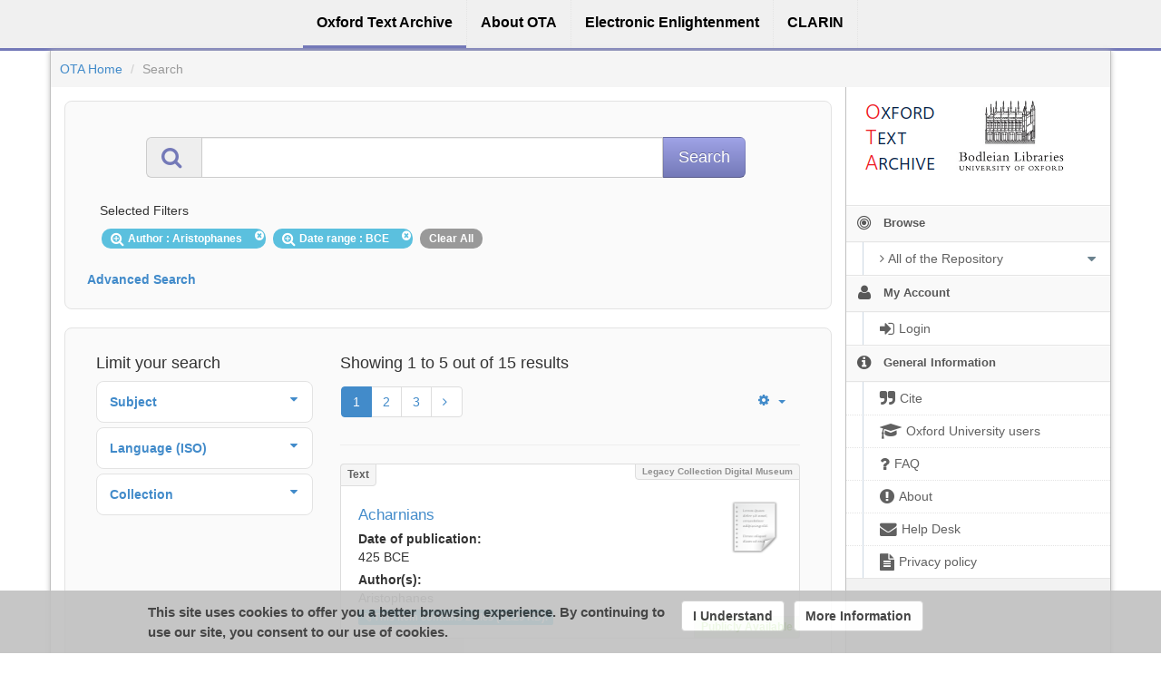

--- FILE ---
content_type: text/html;charset=utf-8
request_url: https://ota.bodleian.ox.ac.uk/repository/xmlui/discover?query=&filtertype_0=author&filtertype_1=date_range&filter_relational_operator_1=equals&filter_relational_operator_0=equals&filter_1=BCE&filter_0=Aristophanes&sort_by=score&order=desc&rpp=5
body_size: 8967
content:
<?xml version="1.0" encoding="UTF-8"?>
<!DOCTYPE html><!DOCTYPE html PUBLIC "-//W3C//DTD XHTML 1.0 Strict//EN" "http://www.w3.org/TR/xhtml1/DTD/xhtml1-strict.dtd">
<html xmlns="http://www.w3.org/1999/xhtml">
<head>
<meta content="text/html; charset=UTF-8" http-equiv="Content-Type" />
<meta content="IE=edge,chrome=1" http-equiv="X-UA-Compatible" />
<meta content="width=device-width, initial-scale=1.0" name="viewport" />
<link rel="shortcut icon" href="/repository/xmlui/themes/OTA/images/favicon.ico" />
<meta name="Generator" content="DSpace 5.11-SNAPSHOT" />
<link media="screen" href="/repository/xmlui/themes/OTA/lib/css/lindat.css" rel="stylesheet" />
<link media="screen" href="/repository/xmlui/themes/OTA/lib/bootstrap/css/bootstrap.min.css" rel="stylesheet" />
<link media="screen" href="/repository/xmlui/themes/OTA/lib/bootstrap/css/font-awesome.min.css" rel="stylesheet" />
<link media="screen" href="/repository/xmlui/themes/OTA/lib/bootstrap/css/ufal-theme.css" rel="stylesheet" />
<link media="screen" href="/repository/xmlui/themes/OTA/lib/bootstrap/css/repository.css" rel="stylesheet" />
<link media="print" href="/repository/xmlui/themes/OTA/lib/css/print.css" rel="stylesheet" />
<link type="application/opensearchdescription+xml" rel="search" href="https://ota.bodleian.ox.ac.uk:443/repository/xmlui/open-search/description.xml" title="OTA" />
<script type="text/javascript">
                
                // Clear default text of emty text areas on focus
                function tFocus(element) {
                    if (element.value == ' '){
                        element.value='';
                    }
                }
                
                // Clear default text of emty text areas on submit
                function tSubmit(form) {
                    var defaultedElements = document.getElementsByTagName("textarea");
                    for (var i=0; i != defaultedElements.length; i++){
                        if (defaultedElements[i].value == ' '){
                            defaultedElements[i].value='';
                        }
                    }
                }
                
                // Disable pressing 'enter' key to submit a form (otherwise pressing 'enter' causes a submission to start over)
                function disableEnterKey(e) {
                    var key;
                    if(window.event)
                        key = window.event.keyCode; //Internet Explorer
                    else
                        key = e.which; //Firefox and Netscape
        
                    if(key == 13) //if "Enter" pressed, then disable!
                        return false;
                    else
                        return true;
                }
        
                function FnArray() {
                    this.funcs = new Array;
                }
        
                FnArray.prototype.add = function(f) {
                    if( typeof f!= "function" ) {
                        f = new Function(f);
                    }
                    this.funcs[this.funcs.length] = f;
                };
        
                FnArray.prototype.execute = function() {
                    for( var i=0; i<this.funcs.length; i++ ){
                        this.funcs[i]();
                    }
                };
        
                var runAfterJSImports = new FnArray();
            </script>
<title>Search</title>
<link rel="stylesheet" type="text/css" href="https://ota.bodleian.ox.ac.uk/aai/discojuice/discojuice.css" />
</head><!--[if lt IE 7 ]> <body class="ie6"> <![endif]-->
                <!--[if IE 7 ]>    <body id="lindat-repository" class="ie7"> <![endif]-->
                <!--[if IE 8 ]>    <body id="lindat-repository" class="ie8"> <![endif]-->
                <!--[if IE 9 ]>    <body id="lindat-repository" class="ie9"> <![endif]-->
                <!--[if (gt IE 9)|!(IE)]><!--><body id="lindat-repository"><!--<![endif]-->
<nav class="lindat-header lindat-common" role="navigation" data-version="1.4.2" data-build="20beb3e08729775193fd98f1e7e758639b92d830">
  <button type="button" class="lindat-menu-btn" onclick="document.querySelector('.lindat-menu').classList.toggle('lindat-open')">
    <span class="lindat-menu-icon">
      <span class="lindat-icon-bar"> </span>
      <span class="lindat-icon-bar"> </span>
      <span class="lindat-icon-bar"> </span>
    </span>
  </button>
  <ul class="lindat-menu">
    <li class="lindat-repository-item">
      <a href="/repository/xmlui/">
<span>Oxford Text Archive</span>
</a>
    </li>
    <li class="lindat-about-item">
      <a href="/repository/xmlui/page/about">
<span>About OTA</span>
</a>
    </li>
    <li class="lindat-pmltq-item">
      <a href="https://www.e-enlightenment.com/">
<span>Electronic Enlightenment</span>
</a>
    </li>
    <li class="lindat-clarin-menu">
      <a href="http://www.clarin.eu/">
<span>CLARIN</span>
</a>
    </li>
  </ul>
</nav>
<nav class="navbar-fixed-top">
<div class="container-fluid">
<ul class="nav navbar-nav navbar-right">
<li />
</ul>
<ul class="nav navbar-nav navbar-left">
<li />
</ul>
</div>
</nav>
<div class="container-fluid">
<div class="container">
<div class="row">
<ul style="padding: 10px;" class="breadcrumb no-radius no-margin">
<li class="">
<a href="/repository/xmlui/">OTA Home</a>
</li>
<li class="active">Search</li>
</ul>
</div>
<div style="margin-top: 5px;" class="visible-xs text-center">
<button style="border-radius: 30px; width: 100%;" class="btn btn-default btn-sm" type="button" id="showhidemenu">
<i class="fa fa-align-justify"> </i> Show/Hide Menu
			</button>
</div>
<div class="row contents">
<div class="sidebar col-sm-3 col-xs-12 hidden-xs" id="options-menu">
<ul class="nav nav-list">
<li class="always-open hidden-xs">
<div class="clearfix" style="background-color: #FFFFFF;">
<div style="height: 130px; position: relative;" class="col-sm-5">
<a href="/">
<img src="/images/OTA-logo_112.png" style="position: absolute; top: 0px; bottom: 0px; left: 0px; right: 0px; padding: 0;" class="img-responsive" alt="Oxford Text Archive" />
</a>
</div>
<div style="height: 130px; position: relative;" class="col-sm-5">
<a href="https://www.bodleian.ox.ac.uk/">
<img src="/images/bodleian-logo.jpg" style="position: absolute; top: 15px; bottom: 0px; left: 0px; right: 0px; padding: 0;" class="img-responsive" alt="Bodleian Libraries" />
</a>
</div>
</div>
</li>
<li class="always-open">
<a onclick="return false;" style="cursor: default;" href="#">
<i class="fa fa-bullseye  fa-lg"> </i>
<span class="menu-text">Browse</span>
<b xmlns:confman="org.dspace.core.ConfigurationManager" class="arrow fa fa-caret-down"> </b>
</a>
<ul class="submenu">
<li class="">
<a class="dropdown-toggle" href="#">
<i class="fa fa-caret-right"> </i>
<span class="menu-text">
<i class="fa fa-angle-right"> </i>All of the Repository</span>
<b xmlns:confman="org.dspace.core.ConfigurationManager" class="arrow fa fa-caret-down"> </b>
</a>
<ul class="submenu">
<li>
<a href="/repository/xmlui/browse?type=title" class="">
<i class="fa fa-angle-right"> </i>
<span class="menu-text">Titles</span>
</a>
</li>
<li>
<a href="/repository/xmlui/browse?type=author" class="">
<i class="fa fa-angle-right"> </i>
<span class="menu-text">Authors</span>
</a>
</li>
<li>
<a href="/repository/xmlui/browse?type=subject" class="">
<i class="fa fa-angle-right"> </i>
<span class="menu-text">Subjects</span>
</a>
</li>
<li>
<a href="/repository/xmlui/browse?type=created" class="">
<i class="fa fa-angle-right"> </i>
<span class="menu-text">Dates of publication</span>
</a>
</li>
<li>
<a href="/repository/xmlui/browse?type=date_range" class="">
<i class="fa fa-angle-right"> </i>
<span class="menu-text">Date ranges</span>
</a>
</li>
<li>
<a href="/repository/xmlui/browse?type=language" class="">
<i class="fa fa-angle-right"> </i>
<span class="menu-text">Languages</span>
</a>
</li>
<li>
<a href="/repository/xmlui/browse?type=type" class="">
<i class="fa fa-angle-right"> </i>
<span class="menu-text">Resource Types</span>
</a>
</li>
<li>
<a href="/repository/xmlui/browse?type=ota_collection" class="">
<i class="fa fa-angle-right"> </i>
<span class="menu-text">Collections</span>
</a>
</li>
<li>
<a href="/repository/xmlui/browse?type=rights" class="">
<i class="fa fa-angle-right"> </i>
<span class="menu-text">Rights Labels</span>
</a>
</li>
</ul>
</li>
</ul>
</li>
<li class="always-open">
<a onclick="return false;" style="cursor: default;" href="#">
<i class="fa fa-user fa-lg"> </i>
<span class="menu-text">My Account</span>
<b xmlns:confman="org.dspace.core.ConfigurationManager" class="arrow fa fa-caret-down"> </b>
</a>
<ul class="submenu">
<li>
<a href="/repository/xmlui/login" class="signon">
<i class="fa fa-caret-right"> </i>
<span class="menu-text">
<i class="fa fa-sign-in fa-lg"> </i>Login</span>
</a>
</li>
</ul>
</li>
<li class="always-open">
<a onclick="return false;" style="cursor: default;" href="#">
<i class="fa fa-info-circle fa-lg"> </i>
<span class="menu-text">General Information</span>
<b xmlns:confman="org.dspace.core.ConfigurationManager" class="arrow fa fa-caret-down"> </b>
</a>
<ul class="submenu">
<li>
<a href="/repository/xmlui/page/cite" class="">
<i class="fa fa-caret-right"> </i>
<span class="menu-text">
<i class="fa fa-quote-right fa-lg"> </i>Cite</span>
</a>
</li>
<li>
<a href="/repository/xmlui/page/oxford" class="">
<i class="fa fa-caret-right"> </i>
<span class="menu-text">
<i class="fa fa-mortar-board fa-lg"> </i>Oxford University users</span>
</a>
</li>
<li>
<a href="/repository/xmlui/page/faq" class="">
<i class="fa fa-caret-right"> </i>
<span class="menu-text">
<i class="fa fa-question fa-lg"> </i>FAQ</span>
</a>
</li>
<li>
<a href="/repository/xmlui/page/about" class="">
<i class="fa fa-caret-right"> </i>
<span class="menu-text">
<i class="fa fa-exclamation-circle fa-lg"> </i>About</span>
</a>
</li>
<li>
<a href="mailto:ota@bodleian.ox.ac.uk" class="helpdesk">
<i class="fa fa-caret-right"> </i>
<span class="menu-text">
<i class="fa fa-envelope fa-lg"> </i>Help Desk</span>
</a>
</li>
<li>
<a href="/repository/xmlui/page/privacy" class="">
<i class="fa fa-caret-right"> </i>
<span class="menu-text">
<i class="fa fa-file-text fa-lg"> </i>Privacy policy</span>
</a>
</li>
</ul>
</li>
</ul>
</div>
<div class="sidebar col-sm-3 placeholder col-xs-12 hidden-xs"> </div>
<div class="col-sm-9" id="main-contents">
<div id="aspect_discovery_SimpleSearch_div_search" class=" primary">
<p id="aspect_discovery_SimpleSearch_p_hidden-fields" class=" hidden">
<input id="aspect_discovery_SimpleSearch_field_discovery-json-search-url" class="form-control " name="discovery-json-search-url" type="hidden" value="https://ota.bodleian.ox.ac.uk/repository/xmlui/JSON/discovery/search" />
<input id="aspect_discovery_SimpleSearch_field_contextpath" class="form-control " name="contextpath" type="hidden" value="/repository/xmlui" />
</p>
<div id="aspect_discovery_SimpleSearch_div_discovery-search-box" class="well well-light discoverySearchBox">
<form id="aspect_discovery_SimpleSearch_div_general-query" class=" discover-search-box" action="discover" method="get" onsubmit="javascript:tSubmit(this);">
<div xmlns="" xmlns:oreatom="http://www.openarchives.org/ore/atom/" xmlns:ore="http://www.openarchives.org/ore/terms/" xmlns:atom="http://www.w3.org/2005/Atom" id="filters" class="accordion">
<div class="accordion-group">
<div style="margin-top: 20px;" class="row">
<div class="input-group input-group-lg col-sm-10 col-sm-offset-1">
<span class="input-group-addon">
<i style="color: #7479B8;" class="fa fa-search fa-lg"> </i>
</span>
<input type="text" class="form-control" name="query" id="aspect.discovery.SimpleSearch.field.query" value="" />
<span class="input-group-btn">
<input value="Search" type="submit" name="submit" class="btn btn-large btn-repository" />
</span>
</div>
</div>
<div class="filters well well-light">
<h5>Selected Filters</h5>
<span style="padding: 5px 20px 5px 10px; margin: 2px; position: relative;" class="badge badge-info">
<i class="fa fa-search-plus fa-lg"> </i>Author
							: Aristophanes
					 
					<i style="cursor: pointer; top: 2px; position: absolute; right: 2px;" class="selected-filter-close-icon fa fa-times-circle" filter_number="0">
<span style="display:none;"> </span>
</i>
</span>
<span style="padding: 5px 20px 5px 10px; margin: 2px; position: relative;" class="badge badge-info">
<i class="fa fa-search-plus fa-lg"> </i>Date range
							: BCE
					 
					<i style="cursor: pointer; top: 2px; position: absolute; right: 2px;" class="selected-filter-close-icon fa fa-times-circle" filter_number="1">
<span style="display:none;"> </span>
</i>
</span>
<span style="padding: 5px 10px; margin: 2px; cursor: pointer" class="badge selected-filter-clearall">Clear All</span>
</div>
<div class="bold accordion-heading">
<a href="#add-filters" data-parent="#filters" data-toggle="collapse" class="accordion-toggle">Advanced Search</a>
</div>
<div id="add-filters" class="accordion-body collapse filters">
<div xmlns="http://www.w3.org/1999/xhtml" id="aspect_discovery_SimpleSearch_div_discovery-filters-wrapper" class="">
<h3 class="">Filters</h3>
<p class="">Use filters to refine the search results.</p>
<table id="aspect_discovery_SimpleSearch_table_discovery-filters" class="table table-bordered table-hover discovery-filters">
<caption />
<tr class="info">
<th id="aspect_discovery_SimpleSearch_cell_" class=" new-filter-header hidden" rowspan="1" colspan="4">Current Filters:</th>
</tr>
<tr id="aspect_discovery_SimpleSearch_row_used-filters-01" class=" search-filter used-filter hidden">
<td id="aspect_discovery_SimpleSearch_cell_" class=" selection">
<select id="aspect_discovery_SimpleSearch_field_filtertype_1" class="form-control" name="filtertype_1" onchange="simpleSearchFieldChange(this.id);">
<option value="title">Title</option>
<option value="author" selected="selected">Author</option>
<option value="subject">Subject</option>
<option value="created">Date of publication</option>
<option value="date_range">Date range</option>
<option value="language">Language</option>
<option value="type">Type</option>
<option value="ota_collection">Collection</option>
<option value="rights">Rights</option>
<option value="stc_identifier">STC identifier</option>
<option value="ota_identifier">OTA identifier</option>
<option value="dateIssued">Date of Digitization</option>
</select>
</td>
<td id="aspect_discovery_SimpleSearch_cell_" class=" selection">
<select id="aspect_discovery_SimpleSearch_field_filter_relational_operator_1" class="form-control" name="filter_relational_operator_1">
<option value="contains">Contains</option>
<option value="equals" selected="selected">Equals</option>
<option value="notcontains">Not Contains</option>
<option value="notequals">Not Equals</option>
<option value="notavailable">Not Available</option>
</select>
</td>
<td id="aspect_discovery_SimpleSearch_cell_" class=" discovery-filter-input-cell">
<input id="aspect_discovery_SimpleSearch_field_filter_1" class="form-control discovery-filter-input" name="filter_1" type="text" value="Aristophanes" />
</td>
</tr>
<tr id="aspect_discovery_SimpleSearch_row_used-filters-11" class=" search-filter used-filter hidden">
<td id="aspect_discovery_SimpleSearch_cell_" class=" selection">
<select id="aspect_discovery_SimpleSearch_field_filtertype_2" class="form-control" name="filtertype_2" onchange="simpleSearchFieldChange(this.id);">
<option value="title">Title</option>
<option value="author">Author</option>
<option value="subject">Subject</option>
<option value="created">Date of publication</option>
<option value="date_range" selected="selected">Date range</option>
<option value="language">Language</option>
<option value="type">Type</option>
<option value="ota_collection">Collection</option>
<option value="rights">Rights</option>
<option value="stc_identifier">STC identifier</option>
<option value="ota_identifier">OTA identifier</option>
<option value="dateIssued">Date of Digitization</option>
</select>
</td>
<td id="aspect_discovery_SimpleSearch_cell_" class=" selection">
<select id="aspect_discovery_SimpleSearch_field_filter_relational_operator_2" class="form-control" name="filter_relational_operator_2">
<option value="contains">Contains</option>
<option value="equals" selected="selected">Equals</option>
<option value="notcontains">Not Contains</option>
<option value="notequals">Not Equals</option>
<option value="notavailable">Not Available</option>
</select>
</td>
<td id="aspect_discovery_SimpleSearch_cell_" class=" discovery-filter-input-cell">
<input id="aspect_discovery_SimpleSearch_field_filter_2" class="form-control discovery-filter-input" name="filter_2" type="text" value="BCE" />
</td>
</tr>
<tr class="info">
<th id="aspect_discovery_SimpleSearch_cell_" class=" new-filter-header" rowspan="1" colspan="4">New Filters:</th>
</tr>
<tr id="aspect_discovery_SimpleSearch_row_filter-new-3" class=" search-filter">
<td id="aspect_discovery_SimpleSearch_cell_" class=" selection">
<select id="aspect_discovery_SimpleSearch_field_filtertype_3" class="form-control" name="filtertype_3" onchange="simpleSearchFieldChange(this.id);">
<option value="title">Title</option>
<option value="author">Author</option>
<option value="subject">Subject</option>
<option value="created">Date of publication</option>
<option value="date_range">Date range</option>
<option value="language">Language</option>
<option value="type">Type</option>
<option value="ota_collection">Collection</option>
<option value="rights">Rights</option>
<option value="stc_identifier">STC identifier</option>
<option value="ota_identifier">OTA identifier</option>
<option value="dateIssued">Date of Digitization</option>
</select>
</td>
<td id="aspect_discovery_SimpleSearch_cell_" class=" selection">
<select id="aspect_discovery_SimpleSearch_field_filter_relational_operator_3" class="form-control" name="filter_relational_operator_3">
<option value="contains">Contains</option>
<option value="equals">Equals</option>
<option value="notcontains">Not Contains</option>
<option value="notequals">Not Equals</option>
<option value="notavailable">Not Available</option>
</select>
</td>
<td id="aspect_discovery_SimpleSearch_cell_" class=" discovery-filter-input-cell">
<input id="aspect_discovery_SimpleSearch_field_filter_3" class="form-control discovery-filter-input" name="filter_3" type="text" value="" />
</td>
</tr>
<tr id="aspect_discovery_SimpleSearch_row_filter-controls" class=" apply-filter">
<td class="" rowspan="1" colspan="4">
<input id="aspect_discovery_SimpleSearch_field_submit_apply_filter" class="btn btn-repository" name="submit_apply_filter" type="submit" value="Apply" />
</td>
</tr>
</table>
</div>
<p xmlns="http://www.w3.org/1999/xhtml" id="aspect_discovery_SimpleSearch_p_hidden-fields" class=" hidden">
<input id="aspect_discovery_SimpleSearch_field_query" class="form-control " name="query" type="hidden" value="" />
<input id="aspect_discovery_SimpleSearch_field_rpp" class="form-control " name="rpp" type="hidden" value="5" />
<input id="aspect_discovery_SimpleSearch_field_sort_by" class="form-control " name="sort_by" type="hidden" value="score" />
<input id="aspect_discovery_SimpleSearch_field_order" class="form-control " name="order" type="hidden" value="desc" />
</p>
</div>
</div>
</div>
<p id="aspect_discovery_SimpleSearch_p_hidden-fields" class=" hidden" />
</form>
</div>
<form id="aspect_discovery_SimpleSearch_div_main-form" class=" " action="/repository/xmlui/discover" method="post" onsubmit="javascript:tSubmit(this);">
<p id="aspect_discovery_SimpleSearch_p_hidden-fields" class=" hidden">
<input id="aspect_discovery_SimpleSearch_field_search-result" class="form-control " name="search-result" type="hidden" value="true" />
<input id="aspect_discovery_SimpleSearch_field_query" class="form-control " name="query" type="hidden" value="" />
<input id="aspect_discovery_SimpleSearch_field_current-scope" class="form-control " name="current-scope" type="hidden" value="" />
<input id="aspect_discovery_SimpleSearch_field_filtertype_0" class="form-control " name="filtertype_0" type="hidden" value="author" />
<input id="aspect_discovery_SimpleSearch_field_filtertype_1" class="form-control " name="filtertype_1" type="hidden" value="date_range" />
<input id="aspect_discovery_SimpleSearch_field_filter_relational_operator_1" class="form-control " name="filter_relational_operator_1" type="hidden" value="equals" />
<input id="aspect_discovery_SimpleSearch_field_filter_relational_operator_0" class="form-control " name="filter_relational_operator_0" type="hidden" value="equals" />
<input id="aspect_discovery_SimpleSearch_field_filter_1" class="form-control " name="filter_1" type="hidden" value="BCE" />
<input id="aspect_discovery_SimpleSearch_field_filter_0" class="form-control " name="filter_0" type="hidden" value="Aristophanes" />
<input id="aspect_discovery_SimpleSearch_field_rpp" class="form-control " name="rpp" type="hidden" value="5" />
<input id="aspect_discovery_SimpleSearch_field_sort_by" class="form-control " name="sort_by" type="hidden" value="score" />
<input id="aspect_discovery_SimpleSearch_field_order" class="form-control " name="order" type="hidden" value="desc" />
</p>
</form>
<div xmlns="" xmlns:oreatom="http://www.openarchives.org/ore/atom/" xmlns:ore="http://www.openarchives.org/ore/terms/" xmlns:atom="http://www.w3.org/2005/Atom" class="clearfix well well-light">
<div id="search-filters" class="col-md-4 accordion">
<h4>Limit your search</h4>
<div style="margin-bottom: 5px;" class="well well-sm well-white accordion-group">
<div class="accordion-heading">
<a data-parent="#search-filters" data-toggle="collapse" class="accordion-toggle" href="#aspect_discovery_SidebarFacetsTransformer_list_subject">
<div>
<strong>Subject</strong>
<b xmlns:confman="org.dspace.core.ConfigurationManager" class="arrow fa fa-caret-down pull-right"> </b>
</div>
</a>
</div>
<div class="accordion-body collapse" id="aspect_discovery_SidebarFacetsTransformer_list_subject">
<div class="accordion-inner no-padding">
<ul class="nav nav-list">
<li style="border-bottom: none;">
<ul class="sublist">
<li>
<a href="/repository/xmlui/discover?sort_by=score&amp;order=desc&amp;rpp=5&amp;filtertype_0=author&amp;filtertype_1=date_range&amp;filter_relational_operator_1=equals&amp;filter_relational_operator_0=equals&amp;filter_1=BCE&amp;filter_0=Aristophanes&amp;filtertype=subject&amp;filter_relational_operator=equals&amp;filter=Plays">
<span class="wordbreak">Plays (12)</span>
</a>
</li>
<li>
<a href="/repository/xmlui/discover?sort_by=score&amp;order=desc&amp;rpp=5&amp;filtertype_0=author&amp;filtertype_1=date_range&amp;filter_relational_operator_1=equals&amp;filter_relational_operator_0=equals&amp;filter_1=BCE&amp;filter_0=Aristophanes&amp;filtertype=subject&amp;filter_relational_operator=equals&amp;filter=Athens+%28Greece%29">
<span class="wordbreak">Athens (Greece) (3)</span>
</a>
</li>
<li>
<a href="/repository/xmlui/discover?sort_by=score&amp;order=desc&amp;rpp=5&amp;filtertype_0=author&amp;filtertype_1=date_range&amp;filter_relational_operator_1=equals&amp;filter_relational_operator_0=equals&amp;filter_1=BCE&amp;filter_0=Aristophanes&amp;filtertype=subject&amp;filter_relational_operator=equals&amp;filter=Greece">
<span class="wordbreak">Greece (3)</span>
</a>
</li>
<li>
<a href="/repository/xmlui/discover?sort_by=score&amp;order=desc&amp;rpp=5&amp;filtertype_0=author&amp;filtertype_1=date_range&amp;filter_relational_operator_1=equals&amp;filter_relational_operator_0=equals&amp;filter_1=BCE&amp;filter_0=Aristophanes&amp;filtertype=subject&amp;filter_relational_operator=equals&amp;filter=Greek+drama+%28Comedy%29">
<span class="wordbreak">Greek drama (Comedy) (3)</span>
</a>
</li>
<li>
<a href="/repository/xmlui/discover?sort_by=score&amp;order=desc&amp;rpp=5&amp;filtertype_0=author&amp;filtertype_1=date_range&amp;filter_relational_operator_1=equals&amp;filter_relational_operator_0=equals&amp;filter_1=BCE&amp;filter_0=Aristophanes&amp;filtertype=subject&amp;filter_relational_operator=equals&amp;filter=Political+satire">
<span class="wordbreak">Political satire (1)</span>
</a>
</li>
<li>
<a href="/repository/xmlui/search-filter?sort_by=score&amp;order=desc&amp;rpp=5&amp;filtertype_0=author&amp;filtertype_1=date_range&amp;filter_relational_operator_1=equals&amp;filter_relational_operator_0=equals&amp;filter_1=BCE&amp;filter_0=Aristophanes&amp;field=subject">
<span class="wordbreak">...view more</span>
</a>
</li>
</ul>
</li>
</ul>
</div>
</div>
</div>
<div style="margin-bottom: 5px;" class="well well-sm well-white accordion-group">
<div class="accordion-heading">
<a data-parent="#search-filters" data-toggle="collapse" class="accordion-toggle" href="#aspect_discovery_SidebarFacetsTransformer_list_language">
<div>
<strong>Language (ISO)</strong>
<b xmlns:confman="org.dspace.core.ConfigurationManager" class="arrow fa fa-caret-down pull-right"> </b>
</div>
</a>
</div>
<div class="accordion-body collapse" id="aspect_discovery_SidebarFacetsTransformer_list_language">
<div class="accordion-inner no-padding">
<ul class="nav nav-list">
<li style="border-bottom: none;">
<ul class="sublist">
<li>
<a href="/repository/xmlui/discover?sort_by=score&amp;order=desc&amp;rpp=5&amp;filtertype_0=author&amp;filtertype_1=date_range&amp;filter_relational_operator_1=equals&amp;filter_relational_operator_0=equals&amp;filter_1=BCE&amp;filter_0=Aristophanes&amp;filtertype=language&amp;filter_relational_operator=equals&amp;filter=Ancient+Greek+%28to+1453%29">
<span class="wordbreak">Ancient Greek (to 1453) (12)</span>
</a>
</li>
<li>
<a href="/repository/xmlui/discover?sort_by=score&amp;order=desc&amp;rpp=5&amp;filtertype_0=author&amp;filtertype_1=date_range&amp;filter_relational_operator_1=equals&amp;filter_relational_operator_0=equals&amp;filter_1=BCE&amp;filter_0=Aristophanes&amp;filtertype=language&amp;filter_relational_operator=equals&amp;filter=English">
<span class="wordbreak">English (3)</span>
</a>
</li>
</ul>
</li>
</ul>
</div>
</div>
</div>
<div style="margin-bottom: 5px;" class="well well-sm well-white accordion-group">
<div class="accordion-heading">
<a data-parent="#search-filters" data-toggle="collapse" class="accordion-toggle" href="#aspect_discovery_SidebarFacetsTransformer_list_ota_collection">
<div>
<strong>Collection</strong>
<b xmlns:confman="org.dspace.core.ConfigurationManager" class="arrow fa fa-caret-down pull-right"> </b>
</div>
</a>
</div>
<div class="accordion-body collapse" id="aspect_discovery_SidebarFacetsTransformer_list_ota_collection">
<div class="accordion-inner no-padding">
<ul class="nav nav-list">
<li style="border-bottom: none;">
<ul class="sublist">
<li>
<a href="/repository/xmlui/discover?sort_by=score&amp;order=desc&amp;rpp=5&amp;filtertype_0=author&amp;filtertype_1=date_range&amp;filter_relational_operator_1=equals&amp;filter_relational_operator_0=equals&amp;filter_1=BCE&amp;filter_0=Aristophanes&amp;filtertype=ota_collection&amp;filter_relational_operator=equals&amp;filter=Legacy+Collection+Digital+Museum">
<span class="wordbreak">Legacy Collection Digital Museum (12)</span>
</a>
</li>
<li>
<a href="/repository/xmlui/discover?sort_by=score&amp;order=desc&amp;rpp=5&amp;filtertype_0=author&amp;filtertype_1=date_range&amp;filter_relational_operator_1=equals&amp;filter_relational_operator_0=equals&amp;filter_1=BCE&amp;filter_0=Aristophanes&amp;filtertype=ota_collection&amp;filter_relational_operator=equals&amp;filter=Oxford+Text+Archive+Core+Collection">
<span class="wordbreak">Oxford Text Archive Core Collection (3)</span>
</a>
</li>
</ul>
</li>
</ul>
</div>
</div>
</div>
</div>
<div class=" col-md-8">
<h4>Showing 1 to 5 out of 15 results</h4>
<div xmlns="http://www.w3.org/1999/xhtml" style="margin: 0px; box-shadow: none; background: none;" class="navbar">
<div class="navbar-inner">
<div style="float: left;">
<ul class="pagination">
<li class="page-link active">
<a onclick="return false;" href="#">1</a>
</li>
<li class="page-link">
<a href="discover?rpp=5&amp;etal=0&amp;group_by=none&amp;page=2&amp;sort_by=score&amp;order=desc&amp;filtertype_0=author&amp;filtertype_1=date_range&amp;filter_relational_operator_1=equals&amp;filter_relational_operator_0=equals&amp;filter_1=BCE&amp;filter_0=Aristophanes">2</a>
</li>
<li class="page-link">
<a href="discover?rpp=5&amp;etal=0&amp;group_by=none&amp;page=3&amp;sort_by=score&amp;order=desc&amp;filtertype_0=author&amp;filtertype_1=date_range&amp;filter_relational_operator_1=equals&amp;filter_relational_operator_0=equals&amp;filter_1=BCE&amp;filter_0=Aristophanes">3</a>
</li>
<li>
<a href="discover?rpp=5&amp;etal=0&amp;group_by=none&amp;page=2&amp;sort_by=score&amp;order=desc&amp;filtertype_0=author&amp;filtertype_1=date_range&amp;filter_relational_operator_1=equals&amp;filter_relational_operator_0=equals&amp;filter_1=BCE&amp;filter_0=Aristophanes">
<i class="fa fa-angle-right"> </i>
</a>
</li>
</ul>
</div>
<ul class="nav pull-right">
<li class="dropdown">
<a data-toggle="dropdown" class="dropdown-toggle" href="#">
<i class="fa fa-gear"> </i>
<b class="caret"> </b>
</a>
<ul xmlns:confman="org.dspace.core.ConfigurationManager" class="dropdown-menu">
<li>
<h6 style="padding: 0 0 0 10px; margin: 0">Sort items by</h6>
</li>
<li class="disabled">
<a>
<i class="fa fa-check"> </i>Relevance</a>
</li>
<li>
<a href="discover?query=&amp;filtertype_0=author&amp;filtertype_1=date_range&amp;filter_relational_operator_1=equals&amp;filter_relational_operator_0=equals&amp;filter_1=BCE&amp;filter_0=Aristophanes&amp;rpp=5&amp;sort_by=dc.title_sort&amp;order=asc">Title Asc</a>
</li>
<li>
<a href="discover?query=&amp;filtertype_0=author&amp;filtertype_1=date_range&amp;filter_relational_operator_1=equals&amp;filter_relational_operator_0=equals&amp;filter_1=BCE&amp;filter_0=Aristophanes&amp;rpp=5&amp;sort_by=dc.title_sort&amp;order=desc">Title Desc</a>
</li>
<li>
<a href="discover?query=&amp;filtertype_0=author&amp;filtertype_1=date_range&amp;filter_relational_operator_1=equals&amp;filter_relational_operator_0=equals&amp;filter_1=BCE&amp;filter_0=Aristophanes&amp;rpp=5&amp;sort_by=dc.date.created_dt&amp;order=asc">Date of publication Asc</a>
</li>
<li>
<a href="discover?query=&amp;filtertype_0=author&amp;filtertype_1=date_range&amp;filter_relational_operator_1=equals&amp;filter_relational_operator_0=equals&amp;filter_1=BCE&amp;filter_0=Aristophanes&amp;rpp=5&amp;sort_by=dc.date.created_dt&amp;order=desc">Date of publication Desc</a>
</li>
<li class="divider"> </li>
<li>
<h6 style="padding: 0 0 0 10px; margin: 0">Results/page</h6>
</li>
<li class="disabled">
<a>
<i class="fa fa-check"> </i>5</a>
</li>
<li>
<a href="discover?query=&amp;filtertype_0=author&amp;filtertype_1=date_range&amp;filter_relational_operator_1=equals&amp;filter_relational_operator_0=equals&amp;filter_1=BCE&amp;filter_0=Aristophanes&amp;sort_by=score&amp;order=desc&amp;rpp=10">10</a>
</li>
<li>
<a href="discover?query=&amp;filtertype_0=author&amp;filtertype_1=date_range&amp;filter_relational_operator_1=equals&amp;filter_relational_operator_0=equals&amp;filter_1=BCE&amp;filter_0=Aristophanes&amp;sort_by=score&amp;order=desc&amp;rpp=20">20</a>
</li>
<li>
<a href="discover?query=&amp;filtertype_0=author&amp;filtertype_1=date_range&amp;filter_relational_operator_1=equals&amp;filter_relational_operator_0=equals&amp;filter_1=BCE&amp;filter_0=Aristophanes&amp;sort_by=score&amp;order=desc&amp;rpp=40">40</a>
</li>
<li>
<a href="discover?query=&amp;filtertype_0=author&amp;filtertype_1=date_range&amp;filter_relational_operator_1=equals&amp;filter_relational_operator_0=equals&amp;filter_1=BCE&amp;filter_0=Aristophanes&amp;sort_by=score&amp;order=desc&amp;rpp=60">60</a>
</li>
<li>
<a href="discover?query=&amp;filtertype_0=author&amp;filtertype_1=date_range&amp;filter_relational_operator_1=equals&amp;filter_relational_operator_0=equals&amp;filter_1=BCE&amp;filter_0=Aristophanes&amp;sort_by=score&amp;order=desc&amp;rpp=80">80</a>
</li>
<li>
<a href="discover?query=&amp;filtertype_0=author&amp;filtertype_1=date_range&amp;filter_relational_operator_1=equals&amp;filter_relational_operator_0=equals&amp;filter_1=BCE&amp;filter_0=Aristophanes&amp;sort_by=score&amp;order=desc&amp;rpp=100">100</a>
</li>
</ul>
</li>
</ul>
</div>
</div>
<hr />
<ul xmlns="http://www.w3.org/1999/xhtml" class="no-margin no-padding">
<!-- External Metadata URL: cocoon://metadata/handle/20.500.12024/0227/mets.xml?sections=dmdSec,amdSec&fileGrpTypes=THUMBNAIL-->
<li xmlns="" class="item-box">
<div class="item-type">Text</div>
<div class="item-branding label">Legacy Collection Digital Museum</div>
<img onerror="this.src='/repository/xmlui/themes/OTA/images/mime/application-x-zerosize.png'" alt="Text" class="artifact-icon pull-right" src="/repository/xmlui/themes/OTAHome/lib/images/Text.png" />
<div class="artifact-title">
<a href="/repository/xmlui/handle/20.500.12024/0227">Acharnians</a>
</div>
<div class="publisher-date">
<strong>Date of publication:</strong>
<br />
<span class="date">425 BCE</span>
</div>
<div class="artifact-info">
<span class="Z3988 hidden" title="ctx_ver=Z39.88-2004&amp;rft_val_fmt=info%3Aofi%2Ffmt%3Akev%3Amtx%3Adc&amp;rft_id=ota%3A0227&amp;rft_id=http%3A%2F%2Fpurl.ox.ac.uk%2Fota%2F0227&amp;rft_id=http%3A%2F%2Fhdl.handle.net%2F20.500.12024%2F0227&amp;rfr_id=info%3Asid%2Fdspace.org%3Arepository&amp;rft.has=yes&amp;rft.files=73006&amp;rft.files=2&amp;rft.date=BCE">
                ﻿ 
            </span>
<div class="author-head">Author(s):</div>
<div class="author">
<span>
<a href="/repository/xmlui/browse?value=Aristophanes&amp;type=author">Aristophanes</a>
</span>
</div>
</div>
<div style="margin-bottom: 20px;" class="label label-info">
<i class="fa fa-paperclip"> </i>This item contains 2 files (71.29
KB).</div>
<div style="height: 20px;" class="visible-xs"> </div>
<div class="item-label PUB">
<span title="Publicly Available">Publicly Available</span>
</div>
</li>
<li xmlns="" style="list-style: none;">
<hr />
</li>
<!-- External Metadata URL: cocoon://metadata/handle/20.500.12024/0228/mets.xml?sections=dmdSec,amdSec&fileGrpTypes=THUMBNAIL-->
<li xmlns="" class="item-box">
<div class="item-type">Text</div>
<div class="item-branding label">Legacy Collection Digital Museum</div>
<img onerror="this.src='/repository/xmlui/themes/OTA/images/mime/application-x-zerosize.png'" alt="Text" class="artifact-icon pull-right" src="/repository/xmlui/themes/OTAHome/lib/images/Text.png" />
<div class="artifact-title">
<a href="/repository/xmlui/handle/20.500.12024/0228">Knights</a>
</div>
<div class="publisher-date">
<strong>Date of publication:</strong>
<br />
<span class="date">424 BCE</span>
</div>
<div class="artifact-info">
<span class="Z3988 hidden" title="ctx_ver=Z39.88-2004&amp;rft_val_fmt=info%3Aofi%2Ffmt%3Akev%3Amtx%3Adc&amp;rft_id=ota%3A0228&amp;rft_id=http%3A%2F%2Fpurl.ox.ac.uk%2Fota%2F0228&amp;rft_id=http%3A%2F%2Fhdl.handle.net%2F20.500.12024%2F0228&amp;rfr_id=info%3Asid%2Fdspace.org%3Arepository&amp;rft.has=yes&amp;rft.files=81187&amp;rft.files=2&amp;rft.date=BCE">
                ﻿ 
            </span>
<div class="author-head">Author(s):</div>
<div class="author">
<span>
<a href="/repository/xmlui/browse?value=Aristophanes&amp;type=author">Aristophanes</a>
</span>
</div>
</div>
<div style="margin-bottom: 20px;" class="label label-info">
<i class="fa fa-paperclip"> </i>This item contains 2 files (79.28
KB).</div>
<div style="height: 20px;" class="visible-xs"> </div>
<div class="item-label PUB">
<span title="Publicly Available">Publicly Available</span>
</div>
</li>
<li xmlns="" style="list-style: none;">
<hr />
</li>
<!-- External Metadata URL: cocoon://metadata/handle/20.500.12024/2496/mets.xml?sections=dmdSec,amdSec&fileGrpTypes=THUMBNAIL-->
<li xmlns="" class="item-box">
<div class="item-type">Corpus</div>
<div class="item-branding label">Oxford Text Archive Core Collection</div>
<img onerror="this.src='/repository/xmlui/themes/OTA/images/mime/application-x-zerosize.png'" alt="Corpus" class="artifact-icon pull-right" src="/repository/xmlui/themes/OTAHome/lib/images/Corpus.png" />
<div class="artifact-title">
<a href="/repository/xmlui/handle/20.500.12024/2496">The Birds</a>
</div>
<div class="publisher-date">
<strong>Date of publication:</strong>
<br />
<span class="date">414 BCE</span>
</div>
<div class="artifact-info">
<span class="Z3988 hidden" title="ctx_ver=Z39.88-2004&amp;rft_val_fmt=info%3Aofi%2Ffmt%3Akev%3Amtx%3Adc&amp;rft_id=ota%3A2496&amp;rft_id=http%3A%2F%2Fpurl.ox.ac.uk%2Fota%2F2496&amp;rft_id=http%3A%2F%2Fhdl.handle.net%2F20.500.12024%2F2496&amp;rfr_id=info%3Asid%2Fdspace.org%3Arepository&amp;rft.has=yes&amp;rft.files=830624&amp;rft.files=2&amp;rft.date=BCE">
                ﻿ 
            </span>
<div class="author-head">Author(s):</div>
<div class="author">
<span>
<a href="/repository/xmlui/browse?value=Aristophanes&amp;type=author">Aristophanes</a>
</span>
</div>
</div>
<div class="artifact-abstract-head">
                    Description:
                </div>
<div class="artifact-abstract">Text in Greek with English translation on the opposite page Translation of: Ornithes</div>
<div style="margin-bottom: 20px;" class="label label-info">
<i class="fa fa-paperclip"> </i>This item contains 2 files (811.16
KB).</div>
<div style="height: 20px;" class="visible-xs"> </div>
<div class="item-label PUB">
<span title="Publicly Available">Publicly Available</span>
</div>
</li>
<li xmlns="" style="list-style: none;">
<hr />
</li>
<!-- External Metadata URL: cocoon://metadata/handle/20.500.12024/0236/mets.xml?sections=dmdSec,amdSec&fileGrpTypes=THUMBNAIL-->
<li xmlns="" class="item-box">
<div class="item-type">Text</div>
<div class="item-branding label">Legacy Collection Digital Museum</div>
<img onerror="this.src='/repository/xmlui/themes/OTA/images/mime/application-x-zerosize.png'" alt="Text" class="artifact-icon pull-right" src="/repository/xmlui/themes/OTAHome/lib/images/Text.png" />
<div class="artifact-title">
<a href="/repository/xmlui/handle/20.500.12024/0236">Ecclesiazusae</a>
</div>
<div class="publisher-date">
<strong>Date of publication:</strong>
<br />
<span class="date">392 BCE</span>
</div>
<div class="artifact-info">
<span class="Z3988 hidden" title="ctx_ver=Z39.88-2004&amp;rft_val_fmt=info%3Aofi%2Ffmt%3Akev%3Amtx%3Adc&amp;rft_id=ota%3A0236&amp;rft_id=http%3A%2F%2Fpurl.ox.ac.uk%2Fota%2F0236&amp;rft_id=http%3A%2F%2Fhdl.handle.net%2F20.500.12024%2F0236&amp;rfr_id=info%3Asid%2Fdspace.org%3Arepository&amp;rft.has=yes&amp;rft.files=79959&amp;rft.files=2&amp;rft.date=BCE">
                ﻿ 
            </span>
<div class="author-head">Author(s):</div>
<div class="author">
<span>
<a href="/repository/xmlui/browse?value=Aristophanes&amp;type=author">Aristophanes</a>
</span>
</div>
</div>
<div class="artifact-abstract-head">
                    Description:
                </div>
<div class="artifact-abstract">Title in transliterated Greek: Ekklēsiazoysai</div>
<div style="margin-bottom: 20px;" class="label label-info">
<i class="fa fa-paperclip"> </i>This item contains 2 files (78.08
KB).</div>
<div style="height: 20px;" class="visible-xs"> </div>
<div class="item-label PUB">
<span title="Publicly Available">Publicly Available</span>
</div>
</li>
<li xmlns="" style="list-style: none;">
<hr />
</li>
<!-- External Metadata URL: cocoon://metadata/handle/20.500.12024/0234/mets.xml?sections=dmdSec,amdSec&fileGrpTypes=THUMBNAIL-->
<li xmlns="" class="item-box">
<div class="item-type">Text</div>
<div class="item-branding label">Legacy Collection Digital Museum</div>
<img onerror="this.src='/repository/xmlui/themes/OTA/images/mime/application-x-zerosize.png'" alt="Text" class="artifact-icon pull-right" src="/repository/xmlui/themes/OTAHome/lib/images/Text.png" />
<div class="artifact-title">
<a href="/repository/xmlui/handle/20.500.12024/0234">Thesmophoriazusae</a>
</div>
<div class="publisher-date">
<strong>Date of publication:</strong>
<br />
<span class="date">411 BCE</span>
</div>
<div class="artifact-info">
<span class="Z3988 hidden" title="ctx_ver=Z39.88-2004&amp;rft_val_fmt=info%3Aofi%2Ffmt%3Akev%3Amtx%3Adc&amp;rft_id=ota%3A0234&amp;rft_id=http%3A%2F%2Fpurl.ox.ac.uk%2Fota%2F0234&amp;rft_id=http%3A%2F%2Fhdl.handle.net%2F20.500.12024%2F0234&amp;rfr_id=info%3Asid%2Fdspace.org%3Arepository&amp;rft.has=yes&amp;rft.files=72480&amp;rft.files=2&amp;rft.date=BCE">
                ﻿ 
            </span>
<div class="author-head">Author(s):</div>
<div class="author">
<span>
<a href="/repository/xmlui/browse?value=Aristophanes&amp;type=author">Aristophanes</a>
</span>
</div>
</div>
<div class="artifact-abstract-head">
                    Description:
                </div>
<div class="artifact-abstract">Title in transliterated Greek: Thesmophoriazoysai</div>
<div style="margin-bottom: 20px;" class="label label-info">
<i class="fa fa-paperclip"> </i>This item contains 2 files (70.78
KB).</div>
<div style="height: 20px;" class="visible-xs"> </div>
<div class="item-label PUB">
<span title="Publicly Available">Publicly Available</span>
</div>
</li>
<li xmlns="" style="list-style: none;">
<hr />
</li>
</ul>
<div xmlns="http://www.w3.org/1999/xhtml" style="margin: 0px; box-shadow: none; background: none;" class="navbar">
<div class="navbar-inner">
<div style="float: left;">
<ul class="pagination">
<li class="page-link active">
<a onclick="return false;" href="#">1</a>
</li>
<li class="page-link">
<a href="discover?rpp=5&amp;etal=0&amp;group_by=none&amp;page=2&amp;sort_by=score&amp;order=desc&amp;filtertype_0=author&amp;filtertype_1=date_range&amp;filter_relational_operator_1=equals&amp;filter_relational_operator_0=equals&amp;filter_1=BCE&amp;filter_0=Aristophanes">2</a>
</li>
<li class="page-link">
<a href="discover?rpp=5&amp;etal=0&amp;group_by=none&amp;page=3&amp;sort_by=score&amp;order=desc&amp;filtertype_0=author&amp;filtertype_1=date_range&amp;filter_relational_operator_1=equals&amp;filter_relational_operator_0=equals&amp;filter_1=BCE&amp;filter_0=Aristophanes">3</a>
</li>
<li>
<a href="discover?rpp=5&amp;etal=0&amp;group_by=none&amp;page=2&amp;sort_by=score&amp;order=desc&amp;filtertype_0=author&amp;filtertype_1=date_range&amp;filter_relational_operator_1=equals&amp;filter_relational_operator_0=equals&amp;filter_1=BCE&amp;filter_0=Aristophanes">
<i class="fa fa-angle-right"> </i>
</a>
</li>
</ul>
</div>
<ul class="nav pull-right">
<li class="dropdown">
<a data-toggle="dropdown" class="dropdown-toggle" href="#">
<i class="fa fa-gear"> </i>
<b class="caret"> </b>
</a>
<ul xmlns:confman="org.dspace.core.ConfigurationManager" class="dropdown-menu">
<li>
<h6 style="padding: 0 0 0 10px; margin: 0">Sort items by</h6>
</li>
<li class="disabled">
<a>
<i class="fa fa-check"> </i>Relevance</a>
</li>
<li>
<a href="discover?query=&amp;filtertype_0=author&amp;filtertype_1=date_range&amp;filter_relational_operator_1=equals&amp;filter_relational_operator_0=equals&amp;filter_1=BCE&amp;filter_0=Aristophanes&amp;rpp=5&amp;sort_by=dc.title_sort&amp;order=asc">Title Asc</a>
</li>
<li>
<a href="discover?query=&amp;filtertype_0=author&amp;filtertype_1=date_range&amp;filter_relational_operator_1=equals&amp;filter_relational_operator_0=equals&amp;filter_1=BCE&amp;filter_0=Aristophanes&amp;rpp=5&amp;sort_by=dc.title_sort&amp;order=desc">Title Desc</a>
</li>
<li>
<a href="discover?query=&amp;filtertype_0=author&amp;filtertype_1=date_range&amp;filter_relational_operator_1=equals&amp;filter_relational_operator_0=equals&amp;filter_1=BCE&amp;filter_0=Aristophanes&amp;rpp=5&amp;sort_by=dc.date.created_dt&amp;order=asc">Date of publication Asc</a>
</li>
<li>
<a href="discover?query=&amp;filtertype_0=author&amp;filtertype_1=date_range&amp;filter_relational_operator_1=equals&amp;filter_relational_operator_0=equals&amp;filter_1=BCE&amp;filter_0=Aristophanes&amp;rpp=5&amp;sort_by=dc.date.created_dt&amp;order=desc">Date of publication Desc</a>
</li>
<li class="divider"> </li>
<li>
<h6 style="padding: 0 0 0 10px; margin: 0">Results/page</h6>
</li>
<li class="disabled">
<a>
<i class="fa fa-check"> </i>5</a>
</li>
<li>
<a href="discover?query=&amp;filtertype_0=author&amp;filtertype_1=date_range&amp;filter_relational_operator_1=equals&amp;filter_relational_operator_0=equals&amp;filter_1=BCE&amp;filter_0=Aristophanes&amp;sort_by=score&amp;order=desc&amp;rpp=10">10</a>
</li>
<li>
<a href="discover?query=&amp;filtertype_0=author&amp;filtertype_1=date_range&amp;filter_relational_operator_1=equals&amp;filter_relational_operator_0=equals&amp;filter_1=BCE&amp;filter_0=Aristophanes&amp;sort_by=score&amp;order=desc&amp;rpp=20">20</a>
</li>
<li>
<a href="discover?query=&amp;filtertype_0=author&amp;filtertype_1=date_range&amp;filter_relational_operator_1=equals&amp;filter_relational_operator_0=equals&amp;filter_1=BCE&amp;filter_0=Aristophanes&amp;sort_by=score&amp;order=desc&amp;rpp=40">40</a>
</li>
<li>
<a href="discover?query=&amp;filtertype_0=author&amp;filtertype_1=date_range&amp;filter_relational_operator_1=equals&amp;filter_relational_operator_0=equals&amp;filter_1=BCE&amp;filter_0=Aristophanes&amp;sort_by=score&amp;order=desc&amp;rpp=60">60</a>
</li>
<li>
<a href="discover?query=&amp;filtertype_0=author&amp;filtertype_1=date_range&amp;filter_relational_operator_1=equals&amp;filter_relational_operator_0=equals&amp;filter_1=BCE&amp;filter_0=Aristophanes&amp;sort_by=score&amp;order=desc&amp;rpp=80">80</a>
</li>
<li>
<a href="discover?query=&amp;filtertype_0=author&amp;filtertype_1=date_range&amp;filter_relational_operator_1=equals&amp;filter_relational_operator_0=equals&amp;filter_1=BCE&amp;filter_0=Aristophanes&amp;sort_by=score&amp;order=desc&amp;rpp=100">100</a>
</li>
</ul>
</li>
</ul>
</div>
</div>
</div>
</div>
</div>
</div>
</div>
</div>
</div>
<a id="repository_path" class="hidden" href="/repository/xmlui"> </a>
<!-- FOOTER -->
<div class="lindat-common lindat-footer">
  <div class="lindat-footer-main">
    <div class="lindat-footer-content lindat-container">
      <div class="lindat-footer-text">
        <div class="lindat-footer-text1">
           <h1>Local Connections</h1>
  <ul>
<li>
<a href="http://www.e-enlightenment.com/">Electronic Enlightenment</a>
</li>
    <li>
<a href="https://www.bodleian.ox.ac.uk/">Bodleian Libraries</a>
</li>
    <li>
<a href="http://www.ox.ac.uk/">University of Oxford</a>
</li>
    </ul>
    <p>The Oxford Text Archive is part of the Bodleian Libraries</p>
    <p>
<a href="/repository/xmlui/htmlmap">Sitemap</a>
</p>
        </div>
        <div class="lindat-footer-text2">
          <h1>Repository</h1>
  <ul>
<li>
<a href="/repository/xmlui">Home page</a>
</li>
    <li>
<a href="/repository/xmlui/page/about">About OTA</a>
</li>
    <li>
<a href="/repository/xmlui/page/faq">FAQ</a>
</li>
    <li>
<a href="mailto:ota@bodleian.ox.ac.uk">Contact (email)</a>
</li>
    <li>
<a href="/repository/xmlui/page/privacy">Privacy policy</a>
</li>
    </ul>
        </div>


        <div class="lindat-footer-text3">
          <h1>CLARIN Community Connections</h1>
  <ul>
    <li>
<a href="https://www.clarin.ac.uk/">CLARIN-UK</a>
</li>
    <li>
<a href="https://www.clarin.eu/">CLARIN</a>
</li>
    <li>
<a href="https://lindat.mff.cuni.cz/en">LINDAT/CLARIN</a>
</li>
  </ul>
    <p>Powered by CLARIN DSpace</p>
        </div>
      </div>
</div>
<div class="lindat-footer-content lindat-container" style="background:white">
<img src="/images/OTA-logo_230.png" alt="University of Oxford" width="230" />
<img src="/images/bodleian-logo_230.jpg" alt="University of Oxford" width="230" />
<img src="/images/oxford-logo.png" alt="University of Oxford" width="230" />
<img src="/images/clarin-logo.png" alt="Clarin" width="230" />
</div>
 </div>
  <div class="lindat-copyright">
    <p>
      <strong>Oxford Text Archive</strong>
    </p>
    <p>Copyright (c) 2019 University of Oxford. All rights reserved.</p>
  </div>

<!-- Matomo -->
<script type="text/javascript">
  var _paq = window._paq || [];
  /* tracker methods like "setCustomDimension" should be called before "trackPageView" */
  _paq.push(['trackPageView']);
  _paq.push(['enableLinkTracking']);
  (function() {
    var u="//ota.bodleian.ox.ac.uk/matomo/";
    _paq.push(['setTrackerUrl', u+'matomo.php']);
    _paq.push(['setSiteId', '1']);
    var d=document, g=d.createElement('script'), s=d.getElementsByTagName('script')[0];
    g.type='text/javascript'; g.async=true; g.defer=true; g.src=u+'matomo.js'; s.parentNode.insertBefore(g,s);
  })();
</script>
<!-- End Matomo Code -->


</div>
<!-- FOOTER END -->
<script src="https://ajax.googleapis.com/ajax/libs/jquery/1.7/jquery.min.js" type="text/javascript"> </script>
<script src="/repository/xmlui/themes/OTA/lib/js/jquery-ui.js" type="text/javascript"> </script>
<script src="/repository/xmlui/themes/OTA/lib/js/jquery.i18n.js" type="text/javascript"> </script>
<script src="https://ota.bodleian.ox.ac.uk/aai/discojuice/discojuice-2.1.en.min.js" type="text/javascript"> </script>
<script src="https://ota.bodleian.ox.ac.uk/aai/aai.js" type="text/javascript"> </script>
<script type="text/javascript">!window.jQuery && document.write('<script type="text/javascript" src="/repository/xmlui/static/js/jquery-1.7.min.js"> <\/script>')</script>
<script type="text/javascript" src="/repository/xmlui/themes/OTA/lib/js/aai_config.js"> </script>
<script type="text/javascript" src="/repository/xmlui/loadJQuery.js"> </script>
<script type="text/javascript" src="/repository/xmlui/static/js/discovery/search-controls.js"> </script>
<script type="text/javascript" src="/repository/xmlui/static/js/discovery/core/Core.js"> </script>
<script type="text/javascript" src="/repository/xmlui/static/js/discovery/core/AbstractManager.js"> </script>
<script type="text/javascript" src="/repository/xmlui/static/js/discovery/core/Parameter.js"> </script>
<script type="text/javascript" src="/repository/xmlui/static/js/discovery/core/ParameterStore.js"> </script>
<script type="text/javascript" src="/repository/xmlui/static/js/discovery/core/AbstractWidget.js"> </script>
<script type="text/javascript" src="/repository/xmlui/static/js/discovery/core/AbstractFacetWidget.js"> </script>
<script type="text/javascript" src="/repository/xmlui/static/js/discovery/managers/Manager.jquery.js"> </script>
<script type="text/javascript" src="/repository/xmlui/static/js/discovery/widgets/AutocompleteWidget.js"> </script>
<script type="text/javascript" src="/repository/xmlui/static/js/discovery/search/search.js"> </script>
<script type="text/javascript" src="/repository/xmlui/static/js/discovery/discovery-results.js"> </script><!--[if lt IE 7 ]>
<script type="text/javascript" src="/repository/xmlui/themes/OTA/lib/js/DD_belatedPNG_0.0.8a.js?v=1"> </script>
<script type="text/javascript">DD_belatedPNG.fix('#ds-header-logo');DD_belatedPNG.fix('#ds-footer-logo');$.each($('img[src$=png]'), function() {DD_belatedPNG.fixPng(this);});</script><![endif]-->
<script type="text/javascript" src="/repository/xmlui/themes/OTA/lib/bootstrap/js/bootstrap.min.js"> </script>
<script type="text/javascript" src="/repository/xmlui/themes/OTA/lib/bootstrap/js/bootstrap3-typeahead.js"> </script>
<script type="text/javascript" src="/repository/xmlui/themes/OTA/lib/bootstrap/js/ufal.min.js"> </script>
<script type="text/javascript" src="/repository/xmlui/themes/OTA/lib/js/lindat-refbox.js"> </script>
<script type="text/javascript">
            runAfterJSImports.execute();
        </script>
<script type="text/javascript">
                   var _gaq = _gaq || [];
                   _gaq.push(['_setAccount', 'UA-97901701-2']);
                   _gaq.push(['_trackPageview']);

                   (function() {
                       var ga = document.createElement('script'); ga.type = 'text/javascript'; ga.async = true;
                       ga.src = ('https:' == document.location.protocol ? 'https://ssl' : 'http://www') + '.google-analytics.com/ga.js';
                       var s = document.getElementsByTagName('script')[0]; s.parentNode.insertBefore(ga, s);
                   })();
           </script></body></html>
